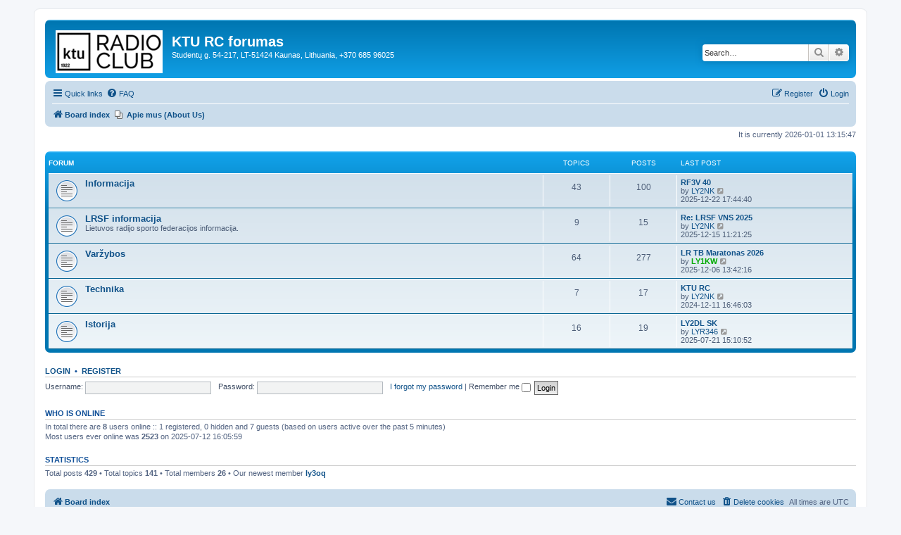

--- FILE ---
content_type: text/html; charset=UTF-8
request_url: https://rc.ktu.lt/index.php?sid=09a9040138795ca378f9446fc69b752c
body_size: 5417
content:
<!DOCTYPE html>
<html dir="ltr" lang="en-gb">
<head>
<meta charset="utf-8" />
<meta http-equiv="X-UA-Compatible" content="IE=edge">
<meta name="viewport" content="width=device-width, initial-scale=1" />

<title>KTU RC forumas - Index page</title>

	<link rel="alternate" type="application/atom+xml" title="Feed - KTU RC forumas" href="/app.php/feed?sid=32e5a39bbe07fed5048ddc620666fb9d">			<link rel="alternate" type="application/atom+xml" title="Feed - New Topics" href="/app.php/feed/topics?sid=32e5a39bbe07fed5048ddc620666fb9d">				
	<link rel="canonical" href="https://rc.ktu.lt/">

<!--
	phpBB style name: prosilver
	Based on style:   prosilver (this is the default phpBB3 style)
	Original author:  Tom Beddard ( http://www.subBlue.com/ )
	Modified by:
-->

<link href="./assets/css/font-awesome.min.css?assets_version=9" rel="stylesheet">
<link href="./styles/prosilver/theme/stylesheet.css?assets_version=9" rel="stylesheet">
<link href="./styles/prosilver/theme/en/stylesheet.css?assets_version=9" rel="stylesheet">




<!--[if lte IE 9]>
	<link href="./styles/prosilver/theme/tweaks.css?assets_version=9" rel="stylesheet">
<![endif]-->

<!-- Ensure the app can be added to the home screen on iOS -->
<meta name="apple-mobile-web-app-capable" content="yes">

<!-- Ensure the app can be added to the home screen on Chrome -->
<meta name="mobile-web-app-capable" content="yes">

<!-- Sets the status bar style when the app is launched from the home screen on iOS -->
<meta name="apple-mobile-web-app-status-bar-style" content="black-translucent">

<!-- The name of your app when saved to the iOS home screen -->
<meta name="apple-mobile-web-app-title" content="KTU RC forum">

<!-- The name of your app when saved to other browsers and platforms -->
<meta name="application-name" content="KTU RC forum">

<!-- Link to app's configuration manifest -->
<link rel="manifest" href="/app.php/manifest?sid=32e5a39bbe07fed5048ddc620666fb9d">

<!-- App icon for iOS, a fallback to icons defined in the manifest -->


<link href="./ext/phpbb/pages/styles/prosilver/theme/pages_common.css?assets_version=9" rel="stylesheet" media="screen">



</head>
<body id="phpbb" class="nojs notouch section-index ltr ">


<div id="wrap" class="wrap">
	<a id="top" class="top-anchor" accesskey="t"></a>
	<div id="page-header">
		<div class="headerbar" role="banner">
					<div class="inner">

			<div id="site-description" class="site-description">
		<a id="logo" class="logo" href="./index.php?sid=32e5a39bbe07fed5048ddc620666fb9d" title="Board index">
					<span class="site_logo"></span>
				</a>
				<h1>KTU RC forumas</h1>
				<p>Studentų g. 54-217, LT-51424 Kaunas, Lithuania, +370 685 96025</p>
				<p class="skiplink"><a href="#start_here">Skip to content</a></p>
			</div>

									<div id="search-box" class="search-box search-header" role="search">
				<form action="./search.php?sid=32e5a39bbe07fed5048ddc620666fb9d" method="get" id="search">
				<fieldset>
					<input name="keywords" id="keywords" type="search" maxlength="128" title="Search for keywords" class="inputbox search tiny" size="20" value="" placeholder="Search…" />
					<button class="button button-search" type="submit" title="Search">
						<i class="icon fa-search fa-fw" aria-hidden="true"></i><span class="sr-only">Search</span>
					</button>
					<a href="./search.php?sid=32e5a39bbe07fed5048ddc620666fb9d" class="button button-search-end" title="Advanced search">
						<i class="icon fa-cog fa-fw" aria-hidden="true"></i><span class="sr-only">Advanced search</span>
					</a>
					<input type="hidden" name="sid" value="32e5a39bbe07fed5048ddc620666fb9d" />

				</fieldset>
				</form>
			</div>
						
			</div>
					</div>
				<div class="navbar" role="navigation">
	<div class="inner">

	<ul id="nav-main" class="nav-main linklist" role="menubar">

		<li id="quick-links" class="quick-links dropdown-container responsive-menu" data-skip-responsive="true">
			<a href="#" class="dropdown-trigger">
				<i class="icon fa-bars fa-fw" aria-hidden="true"></i><span>Quick links</span>
			</a>
			<div class="dropdown">
				<div class="pointer"><div class="pointer-inner"></div></div>
				<ul class="dropdown-contents" role="menu">
					
											<li class="separator"></li>
																									<li>
								<a href="./search.php?search_id=unanswered&amp;sid=32e5a39bbe07fed5048ddc620666fb9d" role="menuitem">
									<i class="icon fa-file-o fa-fw icon-gray" aria-hidden="true"></i><span>Unanswered topics</span>
								</a>
							</li>
							<li>
								<a href="./search.php?search_id=active_topics&amp;sid=32e5a39bbe07fed5048ddc620666fb9d" role="menuitem">
									<i class="icon fa-file-o fa-fw icon-blue" aria-hidden="true"></i><span>Active topics</span>
								</a>
							</li>
							<li class="separator"></li>
							<li>
								<a href="./search.php?sid=32e5a39bbe07fed5048ddc620666fb9d" role="menuitem">
									<i class="icon fa-search fa-fw" aria-hidden="true"></i><span>Search</span>
								</a>
							</li>
					
										<li class="separator"></li>

									</ul>
			</div>
		</li>

				<li data-skip-responsive="true">
			<a href="/app.php/help/faq?sid=32e5a39bbe07fed5048ddc620666fb9d" rel="help" title="Frequently Asked Questions" role="menuitem">
				<i class="icon fa-question-circle fa-fw" aria-hidden="true"></i><span>FAQ</span>
			</a>
		</li>
						
			<li class="rightside"  data-skip-responsive="true">
			<a href="./ucp.php?mode=login&amp;redirect=index.php&amp;sid=32e5a39bbe07fed5048ddc620666fb9d" title="Login" accesskey="x" role="menuitem">
				<i class="icon fa-power-off fa-fw" aria-hidden="true"></i><span>Login</span>
			</a>
		</li>
					<li class="rightside" data-skip-responsive="true">
				<a href="./ucp.php?mode=register&amp;sid=32e5a39bbe07fed5048ddc620666fb9d" role="menuitem">
					<i class="icon fa-pencil-square-o  fa-fw" aria-hidden="true"></i><span>Register</span>
				</a>
			</li>
						</ul>

	<ul id="nav-breadcrumbs" class="nav-breadcrumbs linklist navlinks" role="menubar">
				
		
		<li class="breadcrumbs" itemscope itemtype="https://schema.org/BreadcrumbList">

			
							<span class="crumb" itemtype="https://schema.org/ListItem" itemprop="itemListElement" itemscope><a itemprop="item" href="./index.php?sid=32e5a39bbe07fed5048ddc620666fb9d" accesskey="h" data-navbar-reference="index"><i class="icon fa-home fa-fw"></i><span itemprop="name">Board index</span></a><meta itemprop="position" content="1" /></span>

			
					</li>

					<li data-skip-responsive class="small-icon icon-pages icon-page-apie-mus-about-us breadcrumbs" itemscope itemtype="https://schema.org/BreadcrumbList">
			<span class="crumb" itemtype="https://schema.org/ListItem" itemprop="itemListElement" itemscope><a itemprop="item" href="/app.php/apie-mus-about-us?sid=32e5a39bbe07fed5048ddc620666fb9d" title="About Us"><span itemprop="name">Apie mus (About Us)</span></a><meta itemprop="position" content="2" /></span>
		</li>
	
					<li class="rightside responsive-search">
				<a href="./search.php?sid=32e5a39bbe07fed5048ddc620666fb9d" title="View the advanced search options" role="menuitem">
					<i class="icon fa-search fa-fw" aria-hidden="true"></i><span class="sr-only">Search</span>
				</a>
			</li>
			</ul>

	</div>
</div>
	</div>

	
	<a id="start_here" class="anchor"></a>
	<div id="page-body" class="page-body" role="main">
		
		
<p class="right responsive-center time">It is currently 2026-01-01 13:15:47</p>



	
				<div class="forabg">
			<div class="inner">
			<ul class="topiclist">
				<li class="header">
										<dl class="row-item">
						<dt><div class="list-inner">Forum</div></dt>
						<dd class="topics">Topics</dd>
						<dd class="posts">Posts</dd>
						<dd class="lastpost"><span>Last post</span></dd>
					</dl>
									</li>
			</ul>
			<ul class="topiclist forums">
		
					<li class="row">
						<dl class="row-item forum_read">
				<dt title="No unread posts">
										<div class="list-inner">
													<!--
								<a class="feed-icon-forum" title="Feed - Informacija" href="/app.php/feed?sid=32e5a39bbe07fed5048ddc620666fb9d?f=1">
									<i class="icon fa-rss-square fa-fw icon-orange" aria-hidden="true"></i><span class="sr-only">Feed - Informacija</span>
								</a>
							-->
																		<a href="./viewforum.php?f=1&amp;sid=32e5a39bbe07fed5048ddc620666fb9d" class="forumtitle">Informacija</a>
																		
												<div class="responsive-show" style="display: none;">
															Topics: <strong>43</strong>
													</div>
											</div>
				</dt>
									<dd class="topics">43 <dfn>Topics</dfn></dd>
					<dd class="posts">100 <dfn>Posts</dfn></dd>
					<dd class="lastpost">
						<span>
																						<dfn>Last post</dfn>
																										<a href="./viewtopic.php?p=437&amp;sid=32e5a39bbe07fed5048ddc620666fb9d#p437" title="RF3V 40" class="lastsubject">RF3V 40</a> <br />
																	by <a href="./memberlist.php?mode=viewprofile&amp;u=2084&amp;sid=32e5a39bbe07fed5048ddc620666fb9d" class="username">LY2NK</a>																	<a href="./viewtopic.php?p=437&amp;sid=32e5a39bbe07fed5048ddc620666fb9d#p437" title="View the latest post">
										<i class="icon fa-external-link-square fa-fw icon-lightgray icon-md" aria-hidden="true"></i><span class="sr-only">View the latest post</span>
									</a>
																<br /><time datetime="2025-12-22T17:44:40+00:00">2025-12-22 17:44:40</time>
													</span>
					</dd>
							</dl>
					</li>
			
	
	
			
					<li class="row">
						<dl class="row-item forum_read">
				<dt title="No unread posts">
										<div class="list-inner">
													<!--
								<a class="feed-icon-forum" title="Feed - LRSF informacija" href="/app.php/feed?sid=32e5a39bbe07fed5048ddc620666fb9d?f=8">
									<i class="icon fa-rss-square fa-fw icon-orange" aria-hidden="true"></i><span class="sr-only">Feed - LRSF informacija</span>
								</a>
							-->
																		<a href="./viewforum.php?f=8&amp;sid=32e5a39bbe07fed5048ddc620666fb9d" class="forumtitle">LRSF informacija</a>
						<br />Lietuvos radijo sporto federacijos informacija.												
												<div class="responsive-show" style="display: none;">
															Topics: <strong>9</strong>
													</div>
											</div>
				</dt>
									<dd class="topics">9 <dfn>Topics</dfn></dd>
					<dd class="posts">15 <dfn>Posts</dfn></dd>
					<dd class="lastpost">
						<span>
																						<dfn>Last post</dfn>
																										<a href="./viewtopic.php?p=435&amp;sid=32e5a39bbe07fed5048ddc620666fb9d#p435" title="Re: LRSF VNS 2025" class="lastsubject">Re: LRSF VNS 2025</a> <br />
																	by <a href="./memberlist.php?mode=viewprofile&amp;u=2084&amp;sid=32e5a39bbe07fed5048ddc620666fb9d" class="username">LY2NK</a>																	<a href="./viewtopic.php?p=435&amp;sid=32e5a39bbe07fed5048ddc620666fb9d#p435" title="View the latest post">
										<i class="icon fa-external-link-square fa-fw icon-lightgray icon-md" aria-hidden="true"></i><span class="sr-only">View the latest post</span>
									</a>
																<br /><time datetime="2025-12-15T11:21:25+00:00">2025-12-15 11:21:25</time>
													</span>
					</dd>
							</dl>
					</li>
			
	
	
			
					<li class="row">
						<dl class="row-item forum_read">
				<dt title="No unread posts">
										<div class="list-inner">
													<!--
								<a class="feed-icon-forum" title="Feed - Varžybos" href="/app.php/feed?sid=32e5a39bbe07fed5048ddc620666fb9d?f=3">
									<i class="icon fa-rss-square fa-fw icon-orange" aria-hidden="true"></i><span class="sr-only">Feed - Varžybos</span>
								</a>
							-->
																		<a href="./viewforum.php?f=3&amp;sid=32e5a39bbe07fed5048ddc620666fb9d" class="forumtitle">Varžybos</a>
																		
												<div class="responsive-show" style="display: none;">
															Topics: <strong>64</strong>
													</div>
											</div>
				</dt>
									<dd class="topics">64 <dfn>Topics</dfn></dd>
					<dd class="posts">277 <dfn>Posts</dfn></dd>
					<dd class="lastpost">
						<span>
																						<dfn>Last post</dfn>
																										<a href="./viewtopic.php?p=432&amp;sid=32e5a39bbe07fed5048ddc620666fb9d#p432" title="LR TB Maratonas 2026" class="lastsubject">LR TB Maratonas 2026</a> <br />
																	by <a href="./memberlist.php?mode=viewprofile&amp;u=4540&amp;sid=32e5a39bbe07fed5048ddc620666fb9d" style="color: #00AA00;" class="username-coloured">LY1KW</a>																	<a href="./viewtopic.php?p=432&amp;sid=32e5a39bbe07fed5048ddc620666fb9d#p432" title="View the latest post">
										<i class="icon fa-external-link-square fa-fw icon-lightgray icon-md" aria-hidden="true"></i><span class="sr-only">View the latest post</span>
									</a>
																<br /><time datetime="2025-12-06T13:42:16+00:00">2025-12-06 13:42:16</time>
													</span>
					</dd>
							</dl>
					</li>
			
	
	
			
					<li class="row">
						<dl class="row-item forum_read">
				<dt title="No unread posts">
										<div class="list-inner">
													<!--
								<a class="feed-icon-forum" title="Feed - Technika" href="/app.php/feed?sid=32e5a39bbe07fed5048ddc620666fb9d?f=4">
									<i class="icon fa-rss-square fa-fw icon-orange" aria-hidden="true"></i><span class="sr-only">Feed - Technika</span>
								</a>
							-->
																		<a href="./viewforum.php?f=4&amp;sid=32e5a39bbe07fed5048ddc620666fb9d" class="forumtitle">Technika</a>
																		
												<div class="responsive-show" style="display: none;">
															Topics: <strong>7</strong>
													</div>
											</div>
				</dt>
									<dd class="topics">7 <dfn>Topics</dfn></dd>
					<dd class="posts">17 <dfn>Posts</dfn></dd>
					<dd class="lastpost">
						<span>
																						<dfn>Last post</dfn>
																										<a href="./viewtopic.php?p=354&amp;sid=32e5a39bbe07fed5048ddc620666fb9d#p354" title="KTU RC" class="lastsubject">KTU RC</a> <br />
																	by <a href="./memberlist.php?mode=viewprofile&amp;u=2084&amp;sid=32e5a39bbe07fed5048ddc620666fb9d" class="username">LY2NK</a>																	<a href="./viewtopic.php?p=354&amp;sid=32e5a39bbe07fed5048ddc620666fb9d#p354" title="View the latest post">
										<i class="icon fa-external-link-square fa-fw icon-lightgray icon-md" aria-hidden="true"></i><span class="sr-only">View the latest post</span>
									</a>
																<br /><time datetime="2024-12-11T16:46:03+00:00">2024-12-11 16:46:03</time>
													</span>
					</dd>
							</dl>
					</li>
			
	
	
			
					<li class="row">
						<dl class="row-item forum_read">
				<dt title="No unread posts">
										<div class="list-inner">
													<!--
								<a class="feed-icon-forum" title="Feed - Istorija" href="/app.php/feed?sid=32e5a39bbe07fed5048ddc620666fb9d?f=5">
									<i class="icon fa-rss-square fa-fw icon-orange" aria-hidden="true"></i><span class="sr-only">Feed - Istorija</span>
								</a>
							-->
																		<a href="./viewforum.php?f=5&amp;sid=32e5a39bbe07fed5048ddc620666fb9d" class="forumtitle">Istorija</a>
																		
												<div class="responsive-show" style="display: none;">
															Topics: <strong>16</strong>
													</div>
											</div>
				</dt>
									<dd class="topics">16 <dfn>Topics</dfn></dd>
					<dd class="posts">19 <dfn>Posts</dfn></dd>
					<dd class="lastpost">
						<span>
																						<dfn>Last post</dfn>
																										<a href="./viewtopic.php?p=405&amp;sid=32e5a39bbe07fed5048ddc620666fb9d#p405" title="LY2DL SK" class="lastsubject">LY2DL SK</a> <br />
																	by <a href="./memberlist.php?mode=viewprofile&amp;u=64&amp;sid=32e5a39bbe07fed5048ddc620666fb9d" class="username">LYR346</a>																	<a href="./viewtopic.php?p=405&amp;sid=32e5a39bbe07fed5048ddc620666fb9d#p405" title="View the latest post">
										<i class="icon fa-external-link-square fa-fw icon-lightgray icon-md" aria-hidden="true"></i><span class="sr-only">View the latest post</span>
									</a>
																<br /><time datetime="2025-07-21T15:10:52+00:00">2025-07-21 15:10:52</time>
													</span>
					</dd>
							</dl>
					</li>
			
				</ul>

			</div>
		</div>
		


	<form method="post" action="./ucp.php?mode=login&amp;sid=32e5a39bbe07fed5048ddc620666fb9d" class="headerspace">
	<h3><a href="./ucp.php?mode=login&amp;redirect=index.php&amp;sid=32e5a39bbe07fed5048ddc620666fb9d">Login</a>&nbsp; &bull; &nbsp;<a href="./ucp.php?mode=register&amp;sid=32e5a39bbe07fed5048ddc620666fb9d">Register</a></h3>
		<fieldset class="quick-login">
			<label for="username"><span>Username:</span> <input type="text" tabindex="1" name="username" id="username" size="10" class="inputbox" title="Username" autocomplete="username" /></label>
			<label for="password"><span>Password:</span> <input type="password" tabindex="2" name="password" id="password" size="10" class="inputbox" title="Password" autocomplete="current-password" /></label>
							<a href="/app.php/user/forgot_password?sid=32e5a39bbe07fed5048ddc620666fb9d">I forgot my password</a>
										<span class="responsive-hide">|</span> <label for="autologin">Remember me <input type="checkbox" tabindex="4" name="autologin" id="autologin" /></label>
						<input type="submit" tabindex="5" name="login" value="Login" class="button2" />
			<input type="hidden" name="redirect" value="./index.php?sid=32e5a39bbe07fed5048ddc620666fb9d" />
<input type="hidden" name="creation_time" value="1767273347" />
<input type="hidden" name="form_token" value="cf32ed497dbfbce245a574e31374b2a5f3a208d3" />

			
		</fieldset>
	</form>


	<div class="stat-block online-list">
		<h3>Who is online</h3>		<p>
						In total there are <strong>8</strong> users online :: 1 registered, 0 hidden and 7 guests (based on users active over the past 5 minutes)<br />Most users ever online was <strong>2523</strong> on 2025-07-12 16:05:59<br /> 
								</p>
	</div>



	<div class="stat-block statistics">
		<h3>Statistics</h3>
		<p>
						Total posts <strong>429</strong> &bull; Total topics <strong>141</strong> &bull; Total members <strong>26</strong> &bull; Our newest member <strong><a href="./memberlist.php?mode=viewprofile&amp;u=7868&amp;sid=32e5a39bbe07fed5048ddc620666fb9d" class="username">ly3oq</a></strong>
					</p>
	</div>


			</div>


<div id="page-footer" class="page-footer" role="contentinfo">
	<div class="navbar" role="navigation">
	<div class="inner">

	<ul id="nav-footer" class="nav-footer linklist" role="menubar">
		<li class="breadcrumbs">
									<span class="crumb"><a href="./index.php?sid=32e5a39bbe07fed5048ddc620666fb9d" data-navbar-reference="index"><i class="icon fa-home fa-fw" aria-hidden="true"></i><span>Board index</span></a></span>					</li>
		
				<li class="rightside">All times are <span title="UTC">UTC</span></li>
							<li class="rightside">
				<a href="/app.php/user/delete_cookies?sid=32e5a39bbe07fed5048ddc620666fb9d" data-ajax="true" data-refresh="true" role="menuitem">
					<i class="icon fa-trash fa-fw" aria-hidden="true"></i><span>Delete cookies</span>
				</a>
			</li>
																<li class="rightside" data-last-responsive="true">
				<a href="./memberlist.php?mode=contactadmin&amp;sid=32e5a39bbe07fed5048ddc620666fb9d" role="menuitem">
					<i class="icon fa-envelope fa-fw" aria-hidden="true"></i><span>Contact us</span>
				</a>
			</li>
			</ul>

	</div>
</div>

	<div class="copyright">
				<p class="footer-row">
			<span class="footer-copyright">Powered by <a href="https://www.phpbb.com/">phpBB</a>&reg; Forum Software &copy; phpBB Limited</span>
		</p>
						<p class="footer-row" role="menu">
			<a class="footer-link" href="./ucp.php?mode=privacy&amp;sid=32e5a39bbe07fed5048ddc620666fb9d" title="Privacy" role="menuitem">
				<span class="footer-link-text">Privacy</span>
			</a>
			|
			<a class="footer-link" href="./ucp.php?mode=terms&amp;sid=32e5a39bbe07fed5048ddc620666fb9d" title="Terms" role="menuitem">
				<span class="footer-link-text">Terms</span>
			</a>
		</p>
					</div>

	<div id="darkenwrapper" class="darkenwrapper" data-ajax-error-title="AJAX error" data-ajax-error-text="Something went wrong when processing your request." data-ajax-error-text-abort="User aborted request." data-ajax-error-text-timeout="Your request timed out; please try again." data-ajax-error-text-parsererror="Something went wrong with the request and the server returned an invalid reply.">
		<div id="darken" class="darken">&nbsp;</div>
	</div>

	<div id="phpbb_alert" class="phpbb_alert" data-l-err="Error" data-l-timeout-processing-req="Request timed out.">
		<a href="#" class="alert_close">
			<i class="icon fa-times-circle fa-fw" aria-hidden="true"></i>
		</a>
		<h3 class="alert_title">&nbsp;</h3><p class="alert_text"></p>
	</div>
	<div id="phpbb_confirm" class="phpbb_alert">
		<a href="#" class="alert_close">
			<i class="icon fa-times-circle fa-fw" aria-hidden="true"></i>
		</a>
		<div class="alert_text"></div>
	</div>
</div>

</div>

<div>
	<a id="bottom" class="anchor" accesskey="z"></a>
	</div>

<script src="./assets/javascript/jquery-3.7.1.min.js?assets_version=9"></script>
<script src="./assets/javascript/core.js?assets_version=9"></script>



<script src="./styles/prosilver/template/forum_fn.js?assets_version=9"></script>
<script src="./styles/prosilver/template/ajax.js?assets_version=9"></script>



</body>
</html>
